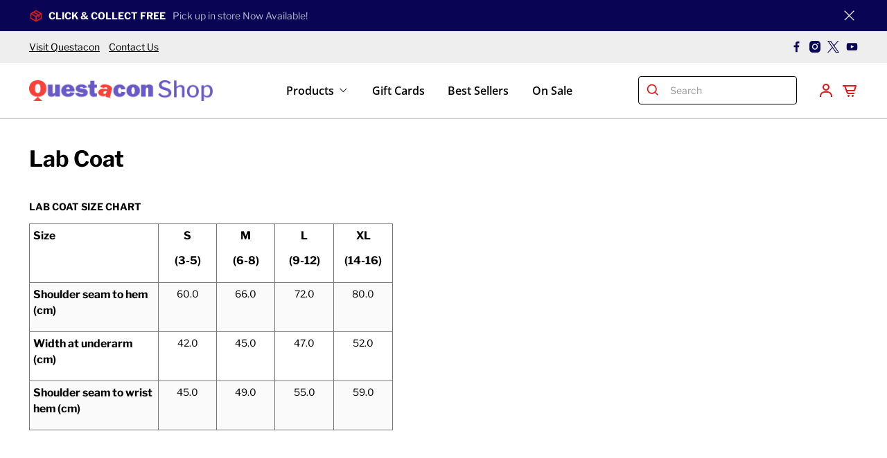

--- FILE ---
content_type: text/css
request_url: https://shop.questacon.edu.au/cdn/shop/t/56/assets/accessibility-improvements.css?v=67818311318116876381752211101
body_size: 454
content:
.glightbox-container .gcontainer{max-height:95%;margin-top:5%}.product-gallery__thumbnails.swiper .swiper-slide{max-width:80px}.product-gallery.swiper img{position:absolute}.product-thumbnail__title a:after,.product-thumbnail a:after{content:"";display:block;position:absolute;left:0;top:0;right:0;bottom:70px}.product-grid{display:flex;flex-wrap:wrap;list-style:none;margin:0 0 1.5rem;padding:0;gap:15px;width:100%}.featured-collection--grid-mobile.featured-collection--onboarding-false .featured-collection__button-container{margin-top:0}.product-grid__item{margin:0;padding:0;flex:0 0 calc(33% - 15px)}.product-grid-rows-2 .product-grid__item{flex:0 0 calc(50% - 15px);max-width:calc(50% - 15px)}.product-grid-rows-3 .product-grid__item{flex:0 0 calc(33% - 15px);max-width:calc(33% - 15px)}.product-grid-rows-4 .product-grid__item{flex:0 0 calc(25% - 15px);max-width:calc(25% - 15px)}.product-grid-rows-5 .product-grid__item{flex:0 0 calc(20% - 15px);max-width:calc(20% - 15px)}@media only screen and (max-width: 798px){.product-grid__item{flex:0 0 calc(50% - 10px)!important;max-width:calc(50% - 10px)!important}}.product-card{position:relative;display:block;height:100%;border:1px solid transparent;border-radius:4px;transition:all .3s ease}.product-wrap{height:100%;position:relative}.product-card:hover{border-color:#0000001a;box-shadow:0 4px 12px #0000001a}.product-card__overlay{position:absolute;top:0;left:0;right:0;bottom:0;z-index:1;text-decoration:none;background:transparent}.product-card__overlay:focus{outline:2px solid #007cba;outline-offset:2px}.thumbnail-overlay__container,.quick-shop__info,.product-thumbnail__quick-shop-button,.product-thumbnail__swatch{position:relative;z-index:2}.product-thumbnail__title{margin:0 0 8px;font-size:1rem;font-weight:600;line-height:1.3;word-wrap:break-word}.product-thumbnail__title a{color:inherit;text-decoration:none;position:static;z-index:2}.product-thumbnail__title a:hover{text-decoration:underline}.product-thumbnail__title a:focus{outline:2px solid #007cba;outline-offset:2px;text-decoration:underline}.product-thumbnail__vendor{display:block;font-size:.875rem;color:#666;margin-bottom:4px;text-transform:uppercase;letter-spacing:.5px}.product-card *:focus{position:relative;z-index:10}body:not(.announcement-bar--visible) .announcement-bar__container{visibility:hidden}.featured-collection__button-container{margin-top:30px}.product-thumbnail__was-price{opacity:1!important}.sold-out,.compare-at-price .money{color:#767676!important;opacity:1!important}textarea#ajax-cart-note,textarea#note,input#q,#contact_form input,#contact_form textarea,.faceted-filter-group-display__list-item input[type=checkbox],.faceted-filter-group-display__price-range-from .faceted-filter-group-display__price-range-input,.faceted-filter-group-display__price-range-to .faceted-filter-group-display__price-range-input{border-color:#767676!important}.search__results__item.is-selected,.search__results__item.is-selected a{background-color:#685bc71a;color:#685bc7}.search__results__item.is-selected{border-radius:4px;outline:2px solid #685bc7;outline-offset:-2px}input[role=combobox]:focus{outline:2px solid #685bc7;outline-offset:2px}.search__results__item.is-selected .description__title{color:#685bc7}@media (prefers-contrast: high){.search__results__item.is-selected{outline-width:3px;background-color:#0000001a}.search__results__item.is-selected,.search__results__item.is-selected a{color:#000}}@media (prefers-reduced-motion: reduce){.search__results-wrapper{transition:none}}.search-form .search__fields .control button{font-size:20px}.search-form .search__fields .control input{padding-left:3em}.ajax-cart__close-icon:focus{outline:2px solid black}@media (max-width: 798px){.mega-menu--header-classic>.container{display:block!important}}.nav-link-wrapper{display:flex}.nav-link-wrapper a:after{display:none!important}.nav-link-wrapper button:after{font-family:flex-icon!important;speak:none;font-style:normal;font-weight:400;font-variant:normal;text-transform:none;line-height:1;-webkit-font-smoothing:antialiased;-moz-osx-font-smoothing:grayscale;content:"\e902";display:block;pointer-events:none;position:absolute;transform-origin:center;top:50%;transform:translateY(-50%);font-size:.8em;transition:all .3s}.nav-link-wrapper button{background:none;border:none;padding-right:30px;margin-left:-25px}.nav-link-wrapper button[aria-expanded=true]:after{transform:translateY(-50%) rotate(180deg)}.nav-link-wrapper:hover button:after{transform:translateY(-50%) rotate(180deg)}.header__icons a:focus{outline:2px solid #000!important}
/*# sourceMappingURL=/cdn/shop/t/56/assets/accessibility-improvements.css.map?v=67818311318116876381752211101 */


--- FILE ---
content_type: text/javascript
request_url: https://shop.questacon.edu.au/cdn/shop/t/56/assets/z__jsAjaxCart.js?v=178188119495055696841750075643
body_size: 1778
content:
(()=>{var __webpack_exports__={};window.PXUTheme.jsAjaxCart={activeElement:null,init:function($section){this.keyPresses={},window.addEventListener("keyup",evt=>{this.keyPresses[evt.key]=!1}),window.addEventListener("keydown",evt=>{this.keyPresses[evt.key]=!0}),window.PXUTheme.jsAjaxCart=$.extend(this,window.PXUTheme.getSectionData($section)),isScreenSizeLarge()||this.cart_action=="drawer"?this.initializeAjaxCart():this.initializeAjaxCartOnMobile(),this.cart_action=="drawer"?(this.ajaxCartDrawer=$("[data-ajax-cart-drawer]"),$(document).on("click","[data-ajax-cart-trigger]",function(e){return e.preventDefault(),window.PXUTheme.jsAjaxCart.showDrawer($(this)[0]),!1})):this.cart_action=="mini_cart"&&this.showMiniCartOnHover(),$(document).on("click",".ajax-submit",function(e){e.preventDefault();const $addToCartForm2=$(this).closest("form");return window.PXUTheme.jsAjaxCart.addToCart($addToCartForm2),!1}),$(document).on("click","[data-ajax-cart-delete]",function(e){e.preventDefault();const lineID2=$(this).parents("[data-line-item]").data("line-item");return window.PXUTheme.jsAjaxCart.removeFromCart(lineID2),window.PXUTheme.jsCart&&window.PXUTheme.jsCart.removeFromCart(lineID2),!1}),$(document).on("click","[data-ajax-cart-close]",function(e){return e.preventDefault(),window.PXUTheme.jsAjaxCart.hideDrawer(),window.PXUTheme.jsAjaxCart.hideMiniCart(),!1}),window.addEventListener("keyup",function(evt){document.querySelectorAll(".theme-ajax-cart.is-visible").length&&evt.key==="Escape"&&document.querySelector(".ajax-cart__close-icon").click()})},showMiniCartOnHover:function(){const $el=$("[data-ajax-cart-trigger]");$el.hover(function(){window.PXUTheme.theme_settings.header_layout=="centered"&&$(".header-sticky-wrapper").hasClass("is-sticky")?$(".header-sticky-wrapper [data-ajax-cart-trigger]").addClass("show-mini-cart"):$el.addClass("show-mini-cart")},function(){$el.removeClass("show-mini-cart")})},hideMiniCart:function(){if(this.cart_action!="mini_cart")return!1;$("[data-ajax-cart-close]").parents("[data-ajax-cart-trigger]").removeClass("show-mini-cart")},toggleMiniCart:function(){const $el=$(".mobile-header [data-ajax-cart-trigger]");$el.attr("href","#"),$el.off("touchstart").on("touchstart",function(e){e.target.closest("[data-ajax-cart-mini_cart]")||(window.PXUTheme.jsAjaxCart.initializeAjaxCartOnMobile(),$el.toggleClass("show-mini-cart"))})},showDrawer:function(activeElement){if(window.PXUTheme.jsAjaxCart.activeElement=activeElement,this.cart_action!="drawer")return!1;this.ajaxCartDrawer.show(),setTimeout(()=>{this.ajaxCartDrawer.addClass("is-visible"),$(".ajax-cart__overlay").addClass("is-visible")},0),console.log(this.ajaxCartDrawer),this.ajaxCartDrawer[1].setAttribute("tabindex","-1"),document.activeElement?.blur(),document.getElementsByClassName("ajax-cart__cart-title")[1].focus(),$(".ajax-cart__note").each((index,element)=>{element.setAttribute("id","ajax-cart-note-"+(index+1))}),$(".ajax-cart__details-wrapper label").each((index,element)=>{element.setAttribute("for","ajax-cart-note-"+(index+1))}),setTimeout(()=>{window.Halfmoon.modal.open(this.ajaxCartDrawer[1])},300)},hideDrawer:function(){if(this.cart_action!="drawer")return!1;this.ajaxCartDrawer.removeClass("is-visible"),this.ajaxCartDrawer[1].removeAttribute("tabindex"),$(".ajax-cart__overlay").removeClass("is-visible"),console.log("hide draw"),window.Halfmoon.modal.closed(this.ajaxCartDrawer[1]),setTimeout(()=>{this.ajaxCartDrawer.hide(),console.log(window.PXUTheme.jsAjaxCart.activeElement),window.PXUTheme.jsAjaxCart.activeElement&&(console.log("active element"),console.log(window.PXUTheme.jsAjaxCart.activeElement),$(window.PXUTheme.jsAjaxCart.activeElement).find("a").length&&$(window.PXUTheme.jsAjaxCart.activeElement).find("a").focus(),window.PXUTheme.jsAjaxCart.activeElement.focus())},350)},resetFocus:function(){document.querySelector("body > #theme-ajax-cart .ajax-cart__close-icon")?.addEventListener("blur",evt=>{this.keyPresses.Tab&&this.keyPresses.Shift&&document.querySelector("body > #theme-ajax-cart .ajax-cart__cart-link")?.focus()}),document.querySelector("body > #theme-ajax-cart .ajax-cart__cart-link")?.addEventListener("blur",evt=>{this.keyPresses.Tab&&!this.keyPresses.Shift&&document.querySelector("body > #theme-ajax-cart .ajax-cart__close-icon")?.focus()})},removeFromCart:function(lineID,callback){$.ajax({type:"POST",url:"/cart/change.js",data:"quantity=0&line="+lineID,dataType:"json",success:function(cart){window.PXUTheme.jsAjaxCart.updateView(lineID)},error:function(XMLHttpRequest,textStatus){var response=eval("("+XMLHttpRequest.responseText+")");response=response.description}})},initializeAjaxCart:function(){window.PXUTheme.asyncView.load(window.PXUTheme.routes.cart_url,"ajax").done(({html,options})=>{$("[data-ajax-cart-content]").html(html.content),window.PXUTheme.currencyConverter&&window.PXUTheme.currencyConverter.convertCurrencies(),this.resetFocus()}).fail(()=>{})},initializeAjaxCartOnMobile:function(){this.toggleMiniCart(),window.PXUTheme.asyncView.load(window.PXUTheme.routes.cart_url,"ajax").done(({html,options})=>{console.log(html.content),$(".mobile-header [data-ajax-cart-content]").html(html.content)}).fail(()=>{})},addToCart:function($addToCartForm2){const $addToCartQty=$addToCartForm2.find(".quantity-input"),$addToCartBtn2=$addToCartForm2.find(".button--add-to-cart");if(this.recipientForm=$addToCartForm2[0].querySelector("[data-recipient-form]"),this.recipientForm&&this.recipientForm.classList.remove("recipient-form--has-errors"),$addToCartForm2.removeClass("shopify-product-form--unselected-error"),$addToCartBtn2[0].hasAttribute("data-options-unselected")){const cartWarning2=`<p class="cart-warning__message xxxanimated xxxbounceIn" aria-live="polite">${window.PXUTheme.translation.select_variant}</p>`;$(".warning").remove(),$addToCartForm2.addClass("shopify-product-form--unselected-error").find(".cart-warning").html(cartWarning2),$addToCartBtn2.removeAttr("disabled").removeClass("disabled"),$addToCartBtn2.find(".icon").removeClass("zoomOut").addClass("zoomIn"),$addToCartBtn2.find("span:not(.icon)").text($addToCartBtn2.data("label")).removeClass("zoomOut").addClass("zoomIn")}else{if($addToCartQty.val()>$addToCartQty.data("maxQty")){$addToCartQty.val($addToCartQty.data("maxQty")),$addToCartForm2.find(".cart-warning").html(`<p class="cart-warning__message xxxanimated xxxbounceIn" aria-live="polite">You can't add more of this product to the cart.</p>`);return}else $addToCartForm2.find(".cart-warning").html("");$.ajax({url:"/cart/add.js",dataType:"json",cache:!1,type:"post",data:$addToCartForm2.serialize(),beforeSend:function(){$addToCartBtn2.attr("disabled","disabled").addClass("disabled"),$addToCartBtn2.find("span").removeClass("fadeInDown")},success:this.addedSuccessfully.bind(this,$addToCartForm2,$addToCartBtn2),error:this.addedWithErrors.bind(this,$addToCartForm2,$addToCartBtn2)})}},addedSuccessfully:function($addToCartForm2,$addToCartBtn2,XMLHttpRequest2){$addToCartBtn2.find(".checkmark").addClass("checkmark-active"),window.setTimeout(function(){$addToCartBtn2.removeAttr("disabled").removeClass("disabled"),$addToCartBtn2.find(".checkmark").removeClass("checkmark-active"),$addToCartBtn2.find(".text, .icon").removeClass("zoomOut").addClass("fadeInDown"),$addToCartBtn2.on("webkitAnimationEnd oanimationend msAnimationEnd animationend",this.addedToCart)},1e3),window.PXUTheme.jsAjaxCart.showDrawer($addToCartBtn2),window.PXUTheme.jsAjaxCart.updateView(),window.PXUTheme.jsCart&&$.ajax({dataType:"json",async:!1,cache:!1,dataType:"html",url:"/cart",success:function(html){const cartForm=$(html).find(".cart__form");$(".cart__form").replaceWith(cartForm)}})},addedWithErrors:function($addToCartForm,$addToCartBtn,XMLHttpRequest){const response=eval("("+XMLHttpRequest.responseText+")");$(".warning").remove();let cartWarning;response.errors&&response.errors.email?this.recipientForm.classList.add("recipient-form--has-errors"):cartWarning=`<p class="cart-warning__message xxxanimated xxxbounceIn" aria-live="polite">${response.description.replace("All 1 ","All ")}</p>`,$addToCartForm.find(".cart-warning").html(cartWarning),$addToCartBtn.removeAttr("disabled").removeClass("disabled"),$addToCartBtn.find("span:not(.icon)").text($addToCartBtn.data("label")).removeClass("zoomOut").addClass("zoomIn")},addedToCart:function(){let $el=$("[data-ajax-cart-trigger]");isScreenSizeLarge()?$el=$("[data-ajax-cart-trigger]"):($el=$(".mobile-header [data-ajax-cart-trigger]"),window.PXUTheme.scrollToTop($el)),$el.addClass("show-mini-cart"),$addToCartBtn.find("span").removeClass("fadeInDown")},updateView:function(lineId=null){window.PXUTheme.asyncView.load(window.PXUTheme.routes.cart_url,"ajax").done(({html,options})=>{if(options.item_count>0){const responseDoc=new DOMParser().parseFromString(html.content,"text/html"),docSubTotal=document.querySelector("body > #theme-ajax-cart .ajax-cart__subtotal .money"),responseSubtotal=responseDoc.querySelector(".ajax-cart__subtotal .money"),isEmptyCart=!$(".ajax-cart__empty-cart-message").hasClass("is-hidden");if(docSubTotal.innerHTML===responseSubtotal.innerHTML&&!isEmptyCart)return;const cartDetails=$(html.content).find(".ajax-cart__details-wrapper"),currentList=document.querySelector("body > #theme-ajax-cart .ajax-cart__list ul"),currentProducts=currentList.querySelectorAll(".ajax-cart__product");for(let currentProduct of currentProducts)responseDoc.querySelector(`[data-cart-item="${currentProduct.getAttribute("data-cart-item")}"]`)||currentList.removeChild(currentProduct);const responseProducts=responseDoc.querySelectorAll(".ajax-cart__product");for(let responseProduct of responseProducts){let currentProduct=currentList.querySelector(`[data-cart-item="${responseProduct.getAttribute("data-cart-item")}"]`);currentProduct?(currentQty=currentProduct.querySelector('input[name="quantity"'),responseQty=responseProduct.querySelector('input[name="quantity"'),currentQty.value=responseQty.value,currentProduct.setAttribute("data-line-item",responseProduct.getAttribute("data-line-item")),currentLineId=currentProduct.querySelector("[data-line-item-key]"),responseLineId=responseProduct.querySelector("[data-line-item-key]"),currentLineId.setAttribute("data-line-item-key",responseLineId.getAttribute("data-line-item-key"))):currentList.appendChild(responseProduct)}$(".ajax-cart__details-wrapper").replaceWith(cartDetails),$(".ajax-cart__empty-cart-message").addClass("is-hidden"),$(".ajax-cart__form").removeClass("is-hidden"),$("[data-ajax-cart-trigger]").addClass("has-cart-count"),$('[data-bind="itemCount"]').text(options.item_count),this.resetFocus()}else $(".ajax-cart__empty-cart-message").removeClass("is-hidden"),$(".ajax-cart__form").addClass("is-hidden"),$("[data-ajax-cart-trigger]").removeClass("has-cart-count"),$('[data-bind="itemCount"]').text("0");$(".ajax-cart__note").each((index,element)=>{element.setAttribute("id","ajax-cart-note-"+(index+1))}),$(".ajax-cart__details-wrapper label").each((index,element)=>{element.setAttribute("for","ajax-cart-note-"+(index+1))}),window.PXUTheme.currencyConverter&&window.PXUTheme.currencyConverter.convertCurrencies(),lineId&&$("[data-line-item='"+(lineId-1)+"'] .ajax-cart__delete")?.focus()}).fail(error=>{console.log("updateView error:",error)})},unload:function($section){$(".ajax-submit").off(),$("[data-ajax-cart-delete]").off()}}})();
//# sourceMappingURL=/cdn/shop/t/56/assets/z__jsAjaxCart.js.map?v=178188119495055696841750075643


--- FILE ---
content_type: text/javascript
request_url: https://shop.questacon.edu.au/cdn/shop/t/56/assets/menu.js?v=148672912639388909251750072083
body_size: -168
content:
document.addEventListener("DOMContentLoaded",function(){var mainNavLink=document.querySelector('[data-navlink-handle="products"]'),navLink=document.querySelector('[data-navlink-handle="products"] .navbar-link'),menu=document.querySelector('[data-parent-link="products"]'),menuParent=menu.parentElement,menuOpened=!1,navButton=document.querySelector('[data-navlink-handle="products"] button');navButton.setAttribute("aria-expanded",!1),navButton.setAttribute("aria-label","products menu");const observer=new MutationObserver(mutationsList=>{for(let mutation of mutationsList)mutation.attributeName==="class"&&ariaValues()});var ariaValues=function(){menuParent.classList.contains("is-active")?(navButton.setAttribute("aria-expanded",!0),menuOpened=!0):(menuOpened=!1,navButton.setAttribute("aria-expanded",!1))},refreshValues=function(){mainNavLink=document.querySelector('[data-navlink-handle="products"]'),navLink=document.querySelector('[data-navlink-handle="products"] .navbar-link'),menu=document.querySelector('[data-parent-link="products"]'),menuParent=menu.parentElement,menuOpened=!0,navButton.setAttribute("aria-label","products menu")},closeMenu=function(){refreshValues(),menuParent.classList.remove("is-active"),mainNavLink.classList.remove("show-dropdown"),menu.classList.remove("mega-menu--show"),menuOpened=!1,ariaValues(),navButton.setAttribute("aria-label","products menu"),navButton.classList.add("nav-button-closed")},openMenu=function(){refreshValues(),menuParent.classList.add("is-active"),mainNavLink.classList.add("show-dropdown"),menu.classList.add("mega-menu--show"),menuOpened=!0,ariaValues(),navButton.classList.add("nav-button-opened")};observer.observe(menuParent,{attributes:!0,attributeFilter:["class"]}),document.addEventListener("keydown",function(event){event.key==="Escape"&&menuOpened&&closeMenu()}),navButton.addEventListener("click",e=>{e.preventDefault(),menuOpened?(console.log("close menu"),closeMenu()):(console.log("open menu"),openMenu()),keyboardClick=!1})});
//# sourceMappingURL=/cdn/shop/t/56/assets/menu.js.map?v=148672912639388909251750072083


--- FILE ---
content_type: text/javascript
request_url: https://shop.questacon.edu.au/cdn/shop/t/56/assets/accessibility-improvements.js?v=108484401695100573771750074587
body_size: -424
content:
window.Halfmoon={},window.Halfmoon.modal={selectors:[".shopify-section-group-header-group-classic.header--classic",".shopify-section-group-header-group-classic.top-bar",".shopify-section-group-header-group-classic.announcement-container",".skip-navigation",".PBarNextFrameWrapper",'[role="main"]'],excluded:[],state:"closed",open:function(modalElement){console.log("open"),modalElement.setAttribute("aria-modal","true"),modalElement.setAttribute("role","dialog"),window.Halfmoon.modal.state="open",this.toggleSelectors()},closed:function(modalElement){console.log("closed"),modalElement==null||modalElement.removeAttribute("aria-modal"),modalElement==null||modalElement.removeAttribute("role"),window.Halfmoon.modal.state="closed",this.toggleSelectors()},toggleSelectors:function(){window.Halfmoon.modal.selectors.forEach(function(selector){document.querySelectorAll(selector).forEach(function(element){if(window.Halfmoon.modal.excluded.includes(selector)){console.log(selector);return}console.log(element),console.log(window.Halfmoon.modal.state),console.log(window.Halfmoon.modal.state==="open"?"true":"false"),element.setAttribute("aria-hidden",window.Halfmoon.modal.state==="open"?"true":"false"),window.Halfmoon.modal.state==="open"?element.setAttribute("inert",""):element.removeAttribute("inert","")})})}};
//# sourceMappingURL=/cdn/shop/t/56/assets/accessibility-improvements.js.map?v=108484401695100573771750074587
